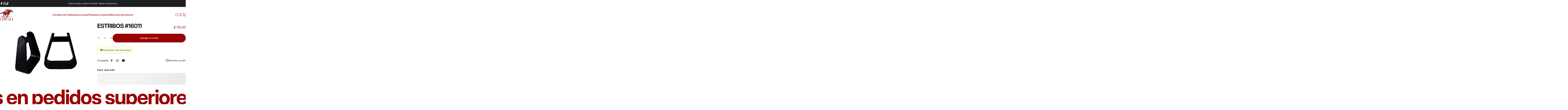

--- FILE ---
content_type: application/javascript; charset=utf-8
request_url: https://searchanise-ef84.kxcdn.com/preload_data.8q4F3A7J6i.js
body_size: 12480
content:
window.Searchanise.preloadedSuggestions=['maxum ha','bronco rider','peines y cepillos','pecho pretal','red cell','frenos bocados','suplemento para caballo','freno quebrado','almartigon bronco','platinum performance','caronas sudaderos','pasta desparasitantes','show sheen','vitamina c','pantalon equitacion','protectores patas y manos','super vitamina b12 5500','mineral ice','casco equitacion','alimento para caballo','montura texana','farriers formula','platinum power','repelente de moscas','pro vm','botas para equitación','rienda y cabezada','mas caballo','almartigon bronco rider','freno charro','cascos bronco rider','espuela texana','shampoo de caballos','complejo b','parche nasal','vitaminas y minerales','mantilla salto','bota campana','frenos quebrado','sonda nasogastrica','grasa cascos','super performance','ventipulmin en gel','sillin carreras','absorbine linimento','kynoselen 100 ml','buta fenil','gana peso','cincho neopreno','suero metabolase 500 ml','iron horse','herradura fierro','aceite mineral','sillas de montar','mascara mosca','mane n tail','protectores de caballos','electrolitos caballo','mass caballo','pre race','comederos caballo','calf manna','polyglycan injectable','glucosamine super','fuete entrenamiento','kit para herrar','muscle builder','vendas de descanso','albardon salto','guia paseador','montura charra','wind aid','platinum cj','cuidado de cascos','vendas trabajo','collar traga aire','equi si','pecho pretal bronco','lodo para caballo','vitamina b12','suaderos bronco','protectores manos','freno bocado','cardio bee 15','hippiron 20 ml','magic cushion','su per','catosal b12','complejo energetico','venti pulmin','cardio bee','vacuna tetanos','polainas piel','anabolico caballos','icetight poultice','domoso liquido','repelente equinotec','herradura thoro bred','cinchos bronco','vitaminas para caballos','formula 707 daily essentials','dmso liquido','soga poly','grasa para cascos','equi gan','limpia cascos','para caballo','vita sorbine','casco grass','weight builder','suplementos para articulaciones','vacuna influenza','freno pelham','más caballo','acido hialuronico','pasta energizante','cinch as','fuete jockey','riendas de','riendas y cabezada','bebedero automatico','pinza corta casco','botas para','royal horse','rienda texana','mantilla sillin','super performance-l','complejo b super','cincho texano','kit de limpieza','vitamina b1','pomada yodada','fura zone','antoplex 100 ml','monturas texanas','suero aminolite','gastroade gal','parche flair nasal','gancho bandola','inyectable legend','venda elastica','super poultice','amartigones bronco rider','bozal para caballo','charro magico','acti flex','cincho charro','botas equitación','meglumina de flunixin','bota equitacion','riendas piel','metabolase 100 ml','muscle mass','polainas para','caronas bronco','cabezada texana','polainas neopreno','solucion hartman','joint combo','arsil 100 ml','glucosamina con acido hialuronico','vendas de trabajo','aminolite 34x','vitamina k','equitop myoplast','catosal 250 ml','sueros vitaminado','albardon completo','vitamina e','ice tigh','formula farriers','fuete largo','guatas de algodon','suplementos para caballos','aluspray 210 ml vetoquinol','herramienta para herrar','apple dex','brida carrera','clavos para herrar','botas de','rastrillo pasojear','cascos para equitacion','venda polo','leather new','butadex sobres','yerba san','camisa de','guantes para','mass performance','red cell 946','casco bronco rider','freno texano','chaleco de seguridad','ball solution','ventipulmin 100 ml','ultra shield','bio sponge','hierro para caballo','almartigon c/argolla','electro dex','p block','parches p/caballo','super b15','calfon fuerte','bosal para caballo','mare plus','bio zoo','napzin 100 ml','sangre de','iverfull pasta','pantalon horze','grow colt','camisas impermeable','para caballos','vitaminas minerales y aminoacidos','lentes jockey','super cuaco','jacks accesorios','herraduras de aluminio','numotizine 1.5 kg','repelente bronco','casaca dama','almohaza de hule','pulmo shield','chaleco jockey','suero novacoc','vacuna influenza y tetanos','bridas equitacion','espuelas texanas','mascara titanio','clovite 25 lb','super energize','gastro ade','gateway products','bebederos caballo','monturas charras','aceite de manita','caronas neopreno','vendas de','pinza casco','premios para caballo','aceite vegetal','freno filete','fervinac kg','protector de','pantalon caballero','vigantol ade','cascos ligeros','absorbine ultrashield','gastro protec','herraduras de','super calm','arciones de piel','pasta equiprazole','clavo mustad','aceite mas caballo','murphy oil','abre bocas','vitamina ade','atp turbo','venda desechable','horseshoer\'s secret','stead fast','han super','coppersept 475 ml bimeda','mascara moscas','montura española','jaquima con guia','sustituto de leche para potrillo','frenos charro','jabon calabaza','suero metabolase','para caballos de carreras','probiotico para caballo','vendas polo','top b15+3','cabezadas nylon','cubetas para agua','medicamento para caballo','estribos para','epo equine','soga lazar','ice tight','lima para dientes','burro para montura','filete quebrado','brida equitacion','shampoo capa negra','bota para hielo','kit cepillos','protector para','abrebocas dental','desparasitante para','jeringa 20 ml','paseador cadena','catosal 50 ml','blister harltons','omeprazol iv','limpia cascos con gancho','sulfato de cobre','freno d','chaleco de equitacion','super form','platinum osteon','meta flusol','ventipulmin syrup','acicates de','venoclisis flebotek','cadena de castigo','freno de','domoso gel','suero vitmic','pechera p caballo','dmso gel','show shine','pastas equinas','aktiv pro','super lyte','piedras de sal','super pre race','suadero neopreno','lodo terapéutico','adequan intra','limpia casco','k ton 12','freno argolla','albardon adiestramiento','super cria','jabon de glicerina','menta para caballo','peluche bosal','cuerda de nylon','calfon 100 ml','caja utilitaria','furacine pomada','escofina bellota','su-per msm ultra pure','vitanhegra b-12','equipo dental','trimetoprim y sulfadoxina','piedras minerales','cascos equitacion','para cascos','butafenil compuesto','bronco fly','turbo atp','fuetes jockey','foal response','pomada yodoformada','ligas crin','dpe plus','red para','alimento super cuaco','espuelas azicata','martingala piel','freno correction','camisa cobija','parafen pasta','suero beplenovax','extracto de higado','sun shine equinotec','caco iron','rienda nylon','napzin 250 ml','ulceras gastricas','aceite de germen de trigo','suero 34x','super b1','vendas desechable','top b15','super c','mamisan unguento','pantalon niño','repelent equinotec','murphy oil soap','espuelas charras','freno bocado quebrado','manta para caballo','lomera de borrega','vita negra','royal horse 380','anabolic st','accesorios para','hialuvisc eq 10 mg 4 m','freno snaffle','venda trabajo','pomada amarilla','acidos grasos','suero hartman','freno tipo d','hy tryl','freno hackamora','equitop myoplast 1.5 kg','cincho bronco','super pulmoshield','vitamina b15','zapatos para cascos','nasal flair','dexametasona fortedex','super b12','avena rolada','vita biotin','bocado de','super chevinal','pecho pretal texano','jeringas 10 ml','grasa cascos ligeros','lomera de gel','botas para jockey','vita flex','butafenil 100 ml','acicates dama','super vitamina 5500','para equitacion','super biotin','máscara de titanio','gentaerba iny 100 ml','life data','vit mic','almartigon con','para herrar','buscapina compositum 100','chicharra jockey','sal mineral','fercobon ml','shampoo equinotec','alimento para','protectores de viaje','dipirona ml','frenos charros','equiprazole pasta','proteinas para caballos','nebulizador equiresp','chain s','bozal de','capa para caballo','vitamina b','chaparrera para herrero','rodilleras de caballos','herraduras antiderrapante','cabezada nylon','sillin para carreras','cicatrizante heridas','super e se','selenio con vitamina e','bota hielo','herradura antiderrapante','balsamo blanco','estribos seguridad','uva ursi','coppersept está','bosal cuero crudo','activ pro','almohaza de fierro','vitamina c para caballos','bota campana 52','mane tail','calcio para caballos','mtg plus','silla charra','correon texano','guia paseador 001 nylon con cadena 3m 5/8','sr otto','promotor l','amino asa','alpha chem','bronco sheen','camisa impermeable','b12 complenay','sillin galopador','vacuna pneumabort','go big','rienda charra','lami cell','ring bit','protectores de','shur hoof','sales minerales','hidro pen','limpia piel','pechera bronco','b12 5500 100ml','gastroade pasta','caballo fiel','super appetite','catosal ml','suplementos articulaciones','ivermectina pasta','de piel','freno tlacualejo','mane and tail','pro max','amartigones bronco','suero glucosado al 50%','suero vitaminado','cuchilla casco','complenay b-12','anti inflamatorio','martingala bronco','super ace okasome','turbo atp pasta','correon azicata','cabezada charra','carnitina 1lt','aceite más caballo','almartigon de','shampoo bañalo','freno hule','pasta desparasitante','mascaras moscas','cepillo sd140 madera','vitamina b 15','cuidado del pelo','frenos y bocados','fuetes entrenamiento','eqvalan pasta','equest pasta','playera equitacion','carona bronco','ácidos grasos','super linimento','chain de castigo','jaquima bronco','novacoc forte','negasunt polvo','super muscle builder 946','silla de montar','vitamin c','casco jockey','guantes de','vita san','protector freno','alimento super','almartigones bronco','bridas nylon','cincho de','cianocobalamina 5000 50 ml','absorbine show sheen','cubierta cincha','para gallos','mantilla dressage','super hoof dressing','cuchilla doble filo','piedra de sal','vets pharma','bosal bronco','pasta pre race','cincho albardon','herradura de','sonda colico','bocado quebrado','licor de forge','clavos mustad','espuela charra','amidan vitaminado','yeguas gestantes','pantalón equitación niño','aceite natural','cuidado de patas','super vitamina','shampoo mane & tail','aceite de','pantalon equitacion caballero','fluvac innovator','dexium 2mg','red de','bomba para','blood builder','polaina neo','linimento gel','isoxsuprine tabletas','barbada de castigo','freno quebrado patas','domoso gel 454','absorbine gel','calmantes equinos','cuero crudo','vitamina b 12','peak performance','dura fork','escofina mustad','alimentos de caballo','barn bag','kit para herrar piezas','freno pony','aguja 18x1','camisa de paseo','mascara de titanio','block de sal','dmg 3000 gateway','bomba para suero','finish line','ácido hialuronico','súper performance','pepto liv','funda montura','b1 super','abrillantador de pelo','suaderos neopreno','botas equitacion','cinchos de neopreno','super pro maxx','gancho limpiacasco','electrolitos apple-dex','ice o poultice','gana peso 14','parche nasal flair','casco carreras','hepagen 100 ml','ornipural 100 ml','suero glucosado','eqvalan gold','super vitamina b12','vigantol 100 ml','super b','comedero potrillo','pastas caballos','vitamina a','rinoneumonitis equina','k ton','caja de','borrega para','numotizan maxfaster','max vita','ivermectina inyectable','super ese','cardio bee 100','billy allen','arciones albardon','traje jockey','almartigon piel','freno c','casco de equitacion','mantas para caballos','equs energy','clavo corona','sillas de montar para','suadero cola pato','venda comrip','total control','aminotonic 500 ml','camisa potrillo','super flumi strep','glucosamina en polvo','kit de','total tendon repair','pantalón equitación','jabon de','hoof freeze','clovite 5 lb','jabon murphy','sueros hartman','protector de cola','protectores de manos','cicatrizante azul','para perro','equipo se','sal para caballos','maxum crumbles','asiento para montura','kit mustad','riendas laterales','cepillo para','juego de','herraduras wedge','farriers formula 11 lb bolsa','domoso 100 ml','botas jockey','lentes p/jockey','estribos texano','red cel','pre race super jeringa 60 gr','traga aire','equest pramox','super glucosamine','de caballo','botas de viaje','filete normal','oxigenación muscular','complejo b super 100 ml','l carnitina','bota jockey','equipo venoclisis','iverfull vitaminado','protector para freno','casco para jockey','leche potro','vigantol ade fuerte','para hielo','saca bocado','soga algodon','repelente para moscas','alimento para caballo de granos','polaina bronco','comedero hp650 de hule 24 litros','venda descanso','peluche almartigon','pechera caballo','cincho ingles','cyanocobalamin mcg','rienda barrilera','bolsas alforjas','super poo','fuete y12017','gamma oryzanol','lector de chip','pura power','hemo cease','arreador recargable','cincha para entrenamiento','playera polo','blinkers negro rojo','acondicionador para caballos','martingala pecho','pro v.m','súper sa','sore no more','limpieza de','protectores patas','clenbuterol clorhidrato','platinum refresh','mineral ice 454','capa torda','de casco','vic mic','lutalyse 5mg','thoro bred','creatina power','cafeina ml','para casco','potro forte','botas de jockey','showsheen original','gastroade 60ml','pulsera caballo','cell builder','red para alimentacion','bebederos automatico','sillas montar','horse health','vendas elasticas','escofina black master','bota para','b1 super liquid','caballos de carreras','la crin','correas para','m t g','trasquiladora andis','fuete latigo','peine de aluminio','vetalgina 100 ml','herradura corona','parche equiwiner','carona sudadero','pasojeadores durafork','montura australiana','kentucky red','pantalones para montar','fuete jacks','manguera para','vitamina carnitina','equipo para','blusa equitacion','vitamina b12 5500','de patas y manos','limas dental','jeringas 20ml','freno carrera','sun shine','kit herrar','herradura wedge','accesorios de caballo de','corta casco','ara test','lactanase 25 gr','cincho peto','super performance l','venda bronco','almohadilla de','cola de pato','cincho y sobre cinchos','juego de rienda','fuetes profesional','mango escofina','polaina piel','soga diamante','solucion hartman 5 lt','mtg plus shapleys 946ml','de corte','peines y','protectores para','frenos pelham','collar traga aire sb70127','faja carreras','aguja 18x1-1/2','martillo p/herrar','bolsa para','premios otto','mascara para moscas','flotador para bebedero','super energize pasta','polaina vestir','lomera albardon','vitamina b 1','chaparrera para','gastric aid','súper b-1','rastrillo de canasta','herradura st croix','platinum bio sponge','protectores para caballo','freno de de','cianocobalamina b12 5000','cuerda de','piedra mineral','salud y acondicionamiento','royal horse 480','freno carreras','super wind','herradura toroflex','amino lite','super supplement','de pelo','frenos bocado','herradura delta','cyanocobalamin mcg 5000','super muscle builder','venda de trabajo','freno de argolla bocado','ectosin equus plus pasta 6.42','accesorios para jockey','medicamento para','cincho para albardon','aguarras de pino','pecho preta','neo gen','venoclisis espiral','relax poultice','riendas de carrera','de veterinario','flunixina meglumina','cincho bronco rider','super calm pasta','relax pink','tos caballos','herradura de aluminio','metabolase forte','zy o plex','cardio b','cinchos para','propen g','freno acero','barbada 04 piel cadena doble','nutri gel','muscle up','bridas espanola','polainas de','super sorbin','globulos rojos','para jockey','bandola bronce','epsom salts','cabezadas con rienda','tiamina tiamina','pasta atp','botines equitación','en pasta','gentomicyn super','tipo d','bebida universal la tos','reducine 16 oz','power pak','zirin relax','exodus paste','pamoato de pirantel','pastas para','sosten cg','freno español','cincho para','cubierta para cola','probioticos pasta','porta monturas','súper cria','nebulizador equinotec','galletas otto','joint support','chalecos seguridad','coppersept 475 ml','problemas respiratorios','bioarsenol vitaminado','para desparasitante','freno de hule','de hielo','ligas estribo','thiamine 500mg','súper cuaco','equinotec repelente','fluvac ehv','dpe shampoo','estribos para sillin','aceite natural caballo','de goma','equixuprina 450 g','st croix','tonofosfan 500 ml','sueros cafeina','creatina pura','super sal 707','penicilina con estreptomicina','cuchilla doble','montura charr','desenredante soleq','bocado pelham','eugastril eq','super lyte pasta','pantalon blanco','casco niño','bota hidromasaje','frenos de','de cuero','cabezada con','almoaza#sd2012l negra de hule','anti stamin 100','espuelas texana','bifetacel plus equinos pasta','navaja rasuradora','parches para patas','para jinete','montura de','bozal nylon','lexol conditioner','vet rap','alimento para caballos','cuerdas para','cincho y sobre cincho','almartigon de piel','healthy weight','pinza corta casco 2297','forti max','cepillo y8003','chalecos equitacion','colt growth','cosequin equine','alfalfa en pellets','almartigon rosa','cabezada de','fuete partrade','cuarta charra','cubeta p20fb','para pony','desarrollar potros','vitamin b complex','cabezada español','b kalm','remachador mustad','herradura aluminio','bronco fly repelente','shampoo de zabila aranda','super flumi','cascos para jockey','mas potrillo','rienda equitacion','don ricardo','dipirona 100 ml','casco 802c','vitamina msm','mas performance','clavos herrar','freno block','ranitin vet','gel plus','vitamina a d e','grasa para casco','alternative 30 gr','cowboy magic','vitaminas carnitina 1lt cheminova','polaina 72 campana neopreno','jeringa de','contenedor nitrogeno','red glo','vitamina e selenio','pinza de arranque','herramienta de herrero','equis si','plantilla anti-impacto','productos para','jeringa 10 ml','vita fort c','sonda nasogástrica','super booster','freno ring bit','hialuvisc vet','sonda nasogastrico','burros para monturas','desparasitantes equinos','suadero bronco','pantalón equitación dama','bota para viaje','saddle pad','vitaminas y','camisas de','caballos de','scarlet oil','plus gel','de cobre','correa acicate','super campeon','super pre-race pasta','cabezada y rienda','hyaluronic super','riendas bronco rider','casaca kerrits','faja caballo','tetanos toxoid','casco bronco','martillo mustad','red cell pellets','equi tinic','para freno','calfon forte','destorcedor de seguridad','catosal 100 ml','absorbine linimento 946','vita plus','e se','pride natural','hidro-pen 250 ml','jaquima argolla','suero aminolean','azicata de','flex recovery','bozal cuero crudo','hepatomic jarabe','para sillin','performance nutrients','excede antibiotico','suplemento para','ortho chon','suplementos para tendones','tratamiento para','hemomic forte','freno quebrad','vita pro','mantilla blanca','toro flex','alforjas termicas','cascos de','super b 15','frenos y','rienda de','k-ton-12 está indicado','vitmic complemento','super vit','capa negra','vitanhegra b-12 100 ml','vitamina b12 3000','horse pac','almartigon sb60165','de descanso','polaina de vestir','almartigon comb','guantes para palpar','para montura','fuete fibra de vidrio','gastro aid','para montar','de freno','albardon niño','casco gras','cabezadas texana','mineral oil','sustituto de leche','máscara moscas','pecho pretal neopreno','botas de para','equi top myoplast','aceite para piel monturas','riendas nylon','absorbine show sheen 946 ml','calming formula 707','no bleeding','muscle mx','pantalones de','cinchos de','encefalitis equina','neogen vet','cepillo crin','arreador amarillo','hoof repair','body builder','tetanos e influenza','para albardon','para gallos de pelea','hepato protector','yodo solucion','de plastico','pecho pretal 015','pomada de la','negasunt aerosol','hule para','vit c','repelente moscas','manga larga','crece pelo','almartigon bronco rider 36','super ace','cinta de vinil','zirin omeprazol','vendas bronco','super vitamina b12 5550','multivitaminico en','thermo nitrogeno','hoof dressing','total blood','aceite manita','de gel','fuete sb64213','mochila equitacion','de equitacion','almartigon rojo','freno cobre','peine aluminio','hematomic plus','riendas bronco','shampoo super poo','farrier formula','dexium 4mg','monturas texana','freno bosal','caronas de','lo dos','pantalón dama','probioticos para caballo','rodaja para espuela','ice fil tech','de trabajo','recovery b12','vitaminas inyectable','rienda y cabezada bronco','soleq sheen','tijera para crin','espuela niño','pride shine','riendas equitacion','pinza corta','para carreras','msm con condroitina','sulfato de cobre germicida','calcio vitaminado','cincha para','polainas para caballos','rienda piel','penicilina g','arsenical vitaminado','grano caballo','fuetes latigo','minerales y vitaminas','shampoo para caballo','bridas carreras','fibra de vidrio','wind aid jeringa 1 oz','snaffle torcido','botas de equitacion','guía paseador','darbazin pasta','equilis prequenza','latigo y','b-kalm pasta','daily essentials','carona neopreno','brida española','furacine pomada 453 gr','solucion pisa','mi erales','protectores patas manos','bota de hielo','han super 100','bosal de','cuchilla mustad','super hyaluronic','grasa casco','air equine','medicamentos para','saca clavos','chip identificador','para la laminitis','botas para equitacion','vendas descanso','suadero albardon','aminoacidos electrolitos','pro sin','vita minas','bone & joint suplement','one ac','soporte para','pasta oxigeno','porta botas','super dicalcio','b15 super','vitamina de','cuidado de manos','omega 3 vitamina','riendas para','cubierta para','freno de correccion','sudadero cola de pato','gel analgesico','vitafor c','riendas charra','de acero','stop on','bronco rider carreras','cepillos para','gancho limpia casco','sal para caballo','herramientas para','vita b12','cepillo guante','para de caballos','nutrical gel','pantalon para','su-per b1','super poultice 12 lb','cartry jet','encefalitis equina venezolana','super shampoo','super complejo b','bota equi','pantalon blanco equitacion','caballo super','bosalillo completo','correa azicata','herraduras as','de cascos','platinum potency','frenos y bronco rider','cool cast','b12 granulado','complenay elixir','quietex pasta','chaleco equitacion','gnx horse','pell rol','freno quebrado tipo d','bronco rider cincho','de caballos','equi block','proteinas caballos','gorban 100 ml','correones para azicata','dexaflam 100ml','pinza de','cepillo y8008','cadenas para','chalecos para jockey','vita c','almartigon morado','super dmg 3000 946 ml','super fast','hierro inyectable','fuete y12001','vet one','tina protelik','monturas cola de pato','suplemento para cascos','spray para moscas','total blood fluids muscle','cincho de neopreno','forro casco','soga de','collar traga','suero supervit','de carreras','venda de','polainas charra','sillas de','secador desembarañador','funda para','antitoxina tetanica','steadfast equine','forro para','de para caballos','fuete profesional','silla de','be calm','mas caball','sound plus','working blister','cobija mediana','var as','verde claro','collar traga aire 179','articulaciones inyecciones','pro v m','ultra growth','sal himalaya','zirin c','b12 super','brida horze','pasta energize','rodilleras caballos','brida p equitac','bota de','protectores patas y manos blanco','furacine nf','trasquiladora caballo','corona de','pulmon pasta','desparacitante caballos','bronco rider almartigones','pasta turbo','flunixin 250 ml','soga poly 5/8','zapatos para cascos de caballo','accesorios de caballo de carreras','kynoselen ml','lima dientes','caballo suplementos','cuartas de venado','bebida universal','de boca','para botas','pechera para','mass performance yeguas','tipo snaffle quebrado','piedras de minerales','ropa de','vitamina d','cabezada piel','frenos aluminio','an plus','orejeras de algodón','albardones salto','chaleco hr1001','super wind 473','tranquilizante en pasta','riendas texana','vitamina b12 6000 b15','ivermectina pisa','pretal de','jeringas de plastico','vendas elastica','herradura huevo','para alimento','k ton 12 250 ml','suaderos de','platinum cj 25 lbs','pechera carreras','tina de','bocina forrada','carreras de caballos','herradura cala','accesorio para','cicatrizante para caballo','comida caballo','cincho ne','herradura ortopedica','suplementos vitaminas','freno con','suero 34x amino','bocado de hule','casco de','brida para carreras','block de sales','bebedero automatico bronco','neatsfoot oil','vitaminas y minerales para el caballo','ivermectina prazicuantel','yerba san ml','aceite para cascos','vitamina b complex','napzin sol','energize pasta','chamarra equitacion','vitaminas minerales y','parafen granulado','almartigon azul','guia paseador 001','limpiador de','pro v','vitaminas en polvo','sillin de carreras','frenos en de','jabón calabaza','ocusol polvo','vitaler b12','stead fast 60 sobres','dextrovit calier','b1 super powder','beplenovax vet','enerjet lite plus','cascos de equitacion','leather oil','ivermic t pasta','lacta-aid 1oz','cooper top','de metal','super glucosamine 2.5 lbs','pasta prazicuantel','icetight poultice 7.5 lbs','pro maxx','gain weight','atp pasta','super biotin 2.5 lb','para cortar','blinkers mascara','kit herra','bota para caballo','urolix ml','suplemento de leche','chevinal triple','dinasty horse','reata lazar','polainas de equitacion','freno patas','lodo para tendones','acti pro','hackamora con','equi si 13.2','freno paleta','mane tail groom','freno para pony','para media peso','caballo de carreras','rienda larga','martillo de forja','peines y cepillos crin','azul piotanico','magic sheen','riendas y','máscara para caballos','brida española con mosquero','repelente de','gastro protecto','sole pack','suplemento muscular','lomera negra','bajo vendas','sodium ascorbic','de argolla','bronco rider bozales','pantalon kerrit','vitaminas ade','tijeras para','riendas texana piel','almartigon toro','pasta para','vacuna influenza equina','stick en','de neopreno','suplemento de colageno','amino com','espuelas de','di calcio','pro cascos','guatas de','herrajes caballo','lente jockey','freno de cobre','estribos para equitacion','lamin aid','lead chain','funda para silla','cepillo de raiz','adhesive felt','hawthorne products','almartigon liso','repelente ultra','vitaminas c','vitaler b12 forte 5500','pecho pretal con','freno corr','abrillantador para capa','oxi power','en gel','pasta energizante super','germen de trigo','freno corrección','karbamol 50ml','ectosin equus','grupera bronco','ciclo spray','camisa bronco rider','bifetacel plus','convertidor de freno','funda para casco','super hoof','protector neopreno','montura niño','jacks freno','rodaja espuela','herradura pestaña','estribos para albardon','bota 801 w','zapatos para','pasta energy','pecho pretal carreras','shampoo don jose','freno de argolla','hialuronato de sodio','aceite caballo','cadena castigo caballo','medida para alimentar','para piel','masa magra','gancho cascos','acción desinflamatoria','super b 1','casco ligero','hi coat','aguja 16gx1','caja de plástico','vendas de trabajo bronco','soga poly 3/8','montura vaquera','freno articulado','con cadena','solucion salina','clavo para','power nitro','cepillo sd4017a café','shampoo soleq','cubetas para','shampoo caballos','ácidos grasos caballo','goma para','suero glucosado al 500','venda desechable bronco','jabon glicerina','riendas de piel','su-per b15','tie free','bronco arciones','shampoo de zabila','mtg shapleys 946ml','aluspray 210 ml','sonda para','polainas caballos','para moscas','blue bonnet','cepillo madera','protectores bronco','cincho neop','calostro potros','vitafort c','cabezada y riendas','frenos con','vitaminas minerales','montura charra economica','desenreda y acondicionador','para silla','vacuna proteqflu','antoplex ml','herraduras block','suplementos para crecimiento','super b1 2.5 lbs','maquina para','aminoacid concentrate','rastrillo durafork','alimento potrillos','suadero con','fuste charro','aminosules ultra','life data labs inc farriers','escrepa de aluminio','cepillo cafe','mascaras de titanio','metro sulfa','vita e selenium','protector de cascos','formula 707 daily essentials 25 lb','riendas largo','equi pak','cateter veincat','super lyte powder 5 lbs','bota para equitacion','alimento de caballo','porta block de sales','tira pie','freno cacahuate','montura espanolas','dmso penetra','cepillo cerda','súper calm','alforja para hielo','rienda bronco','horse shine','aminoplex iny','bolsa de','cascos jockey','leanabolic super','pantalon equitacion para','ekijoint gold','herraduras aluminio','almartigon comb 1','casaca caballero','vitamina k3','pecho pretal 002','clavo para herrar','aminoacidos y minerales','aceite germen trigo','super sound','freno pata','aceite para caballos','adecto forte','pecho pretal charro','fuete de','productos para caballos','bloque de minerales para caballo','antibiotico para','en polvo','cepillo con gancho','pantalón horze','bronco almartigon','cepillo limpia casco','medir caballos','gana peso mass caballo 5 kg','bronco fly repelente gl','freno con argolla','herradura wedge qh thoro bred','cadenilla 95 para freno charro acero','equipo de','montura para','bronco rider protectores','hoof maker','para silla charra','para ganado','freno correc','pro rbc','bota equitación 801','de aluminio','varilla amarilla','vitamina c para caballo','pecho pre','ramard total','ferulas para caballos','cobija pony','super dicalcio phosphate','best in show','clamps hrc','cucharon para alimento','maquina para caballo','goma de','mandil protector','globulos blancos','malla para','súper lyte','quietex ii','sun shine equinotec 1 lt','comedero pf25','santa cruz','condroitin sulfato','freno vaquero','freno banana','leg paint','venda bronco rider','repelente soleq','ventipulmin antagoniza','freno de carreras','sillin carreras para','súper form','frenos quebrado de argolla','win aid','arreador amarillo sin varilla','herraduras thoro bred','kit para','panacur granulado','escofina bronco','vitaminas e','cepillo 245450 de cerdas','sal del himalaya','protectores viaje','red cell gl','suero enerjet','shampoo capa','complenay b12','herraduras mustad','lima para','hule para sillin','bota viajar','hidro-pen 100 ml','daily essentials 707','gancho limpia','freno tipo pelham','vacuna tetanos influenza','finadyne iny','cascos bronco','desenredante mass caballo 960 ml','suplementos alimentacion','cadena castigo','desparasitante en','legend 4 ml','cepillo cerda dura','cabezada pony','cadenilla para freno','correon acicatas','fetal balance','pomada para','para lluvia','drawing salve','f c p','nasal ointment','mineral a iv','super vitamina b12 3000','pantalon jockey','freno azul','icetight poultice 25 lbs','cepillo para caballos','repuesto de','plantilla castle','suero glucosado 50%','playera niña','bosal bronco rider','limpia cas','bota equitación 802','glóbulos rojos','espuelas para','protein mass','bandola de','para cincho','leche para potros','brida bronco','fuete y11080','herraje equinos','polaina charra','bosal con','cincho con','tiamina en polvo','bronco repelente','polaina de','equi top','piedra de minerales','pro formula','mascara para caballo','súper b1','mantilla pony','royal horse 300','meglumina flunixin','sal minerales','super dmg 3000 2.5','latigo largo','albardon de','super b 12','omepra jet','suadero reforzado','cincho español','mascara para','arcial madera','pastas de','cincho salto','performance l','super se','elevador bocado','cabezadas y','fuete cabeza de caballo','f de','montura texanas','granos adicionales fuente fácilmente','glucosamina condroitina','camisas pony','bosal español','freno ring','rienda comb','shampo sabila','vacuna msd','cabezada bronco','doble filo','cuartas de','limpia piel equinotec','aceite mineral 20','super appetite gal','de nylon','tonofosfan comp','ácido lactico','koryn triple','polainas equitacion','galopador con','vacuna equina','fuete y11005','cincho 145 t','bosal para','clavos para','dexium 100ml','freno con hule','aminolite 500 ml','b calmante','alimento caballo','aminolite de 250','multivitaminico concentrado','blinkers equitania','para crin','cincho cafe','clavos corona','vitaminas de caballos','azicata niño','eqvalan pasta 6.42 gr','botas viaje','big hoof','artromic 1kg','pinza saca clavos','super brillo','cadenilla freno charro','frenos para','de crin','almartigon combinado','polaina campana','almartigon cinta','estribo texano','finish linea','botas para caballos','venda 52 polo','calcio y fosforo','burro para monturas','riendas y cabezada bronco','polaina para','super liquid 946 ml','msm super ultra pure','vinyl tape','shampoo zabila','vitamina para caballo','balsamo cuero lacrin','mgsulfametoxazol100 mgtrimetoprim20','silla para equitacion','polaina lamicel','factor de crecimiento','medical poultice','barcinas azul','almartigon ponny','de cadena','bosal de cuero crudo','herramientas para herrero','su per c','para potrillo','suadero grande','cepillo de','botas dama','guia con cadena','espuela vaquera','ganancias musculares','suadero pony','frenos tex','penicilina acuosa','block de minerales','freno mona','formula para caballos','cierre bozal','masa muscular','mass ca','cinchos neopreno','arciones sillin','cuarta cuero crudo','estribos de','pecho pe','shampoo capa torda','y contra','triunfadores plus','sonda nasogastrica colico adulto','fuete para','glo n go','herradura de huevo','mineral ice 120','riendas barrilera','estribo sillin','para frio','chamarra dama','comedero esquina','suplementos para cascos','effax leather','liverzyme liquid','sillin carreras colores','gluconato de calcio','estimulante del crecimiento','polaina neopreno','kit carreras chivali','comederos de hule','pecho pretal borrega','shampoo para','fuete negro','fuete 35 36 p/entrenamiento','linimento en gel','maltomic 1kg','gentamicina12 mgsulfametoxazol100','fuete mango de','su-per glucosamine','tijeras para cortar','freno aluminio','de jockey','freno bronco','pecho pretal 003','gold en','dolores musculares','frenos tipo bocado','clavos de','cepillo suave','bosal grueso','esponja para','casco grasa','mango para','pasta de','espuela texa','cubeta caucho','burro triple','rasuradora manual','limpia ca','ivomec gold','camisa bronco','escrepa de','de salto','protectores caballos','tersa piel','herradura mustad 5','destorcedor de','ulceras para caballos','espuelas acero','selenio de sodio','venda polo eco','diente de','cinchos dressage','pelo caballo','aguja 16x1-1/2','frenos correction','gancho para','hebilla para','cabezada con rienda','corta filete normal','protectores y manos','camisa moscas','vitamina b12 6000','collar para','casco troxel','mantilla albardon-equitacion','colera para','thermaflex linimento','cascos para','para patas','camisa pony','remachador abierto','casco equitación','desinfl amatorios','platinum performance cj','bosal de piel','super b oil','espuelas equitacion','gentamicina 250 ml','shampoo de','riendas con','caja de jeringas','estribos de seguridad','espuela punta bola','kerrits dama','rienda bosal cabezada','borrega carreras','chaleco de','protector hepatico','cuerdas poly','herradura tipo huevo','super sweat','slick n easy','contra largo','fuete jockey 659','cabezada bronco rider','rienda cuero crudo','cepillo bronco','blinker amarillo','yatren caseina','tratamiento para mastitis','adenosina trifosfato','10019bl t-xf','jaquima con','botines equitacion','bolsas de','repelente lacrin','flebotek veterinario','bocado argolla','sr o','vitamina c polvo','pre race super','suadero para sillin','roll on','bosal block','platinum gentle','con para caballo','canillera tubo','herraduras pony','shampoo bronco blue','amartigones rider','fuete sb64209','freno pata 7','aceite de de arroz','horsy boost','jockey pantalon','cojin montura','pecho p','freno equitacion','sillines para','vitamina h','shampoo aranda','buscapina 100 ml','brida carreras','cincho peluche','estimulantes del sistema nervioso','suplemento para potros','fuete de fibra','bocado bronco','medicamentos higado','histafin 100 ml','sillas para','vitaminas para caballo','cepillo para cascos','aceite para piel','limpiador de piel','bota de carre','protectores de neopreno','forro p casco','comedero hule','pechera bronco rider','comedero hf12','red c','chalecos para','freno bocado para carreras','génesis pasta','freno para carreras','limpia casc','buta dex','gorbazoo ml','freno mona quebrada','cincho pony','freno con patas','b1 powder','los suplementos','ortolan 100 gr','casco y de','hoof health','comida para','con argolla','espuela dama','de argollas','sun shine equinotec 5 lt','vendas para caballo','arcial de','estrepto ler','supervit reforzado','vitaminas caballos de','frenos texano','avena en grano','grasa para','bañalo sabila y menta','para equino','piedra sal','de adiestramiento','kit de cepillos','silla para','super pasta','max faster','barbada de','super pre-race','para perros','desparasitantes pasta','sudadero bronco rider','acicates niño','spray para','vitamina b1 oral','cabeza da','dex hidro vit','polaina jinete','heritage guante','lodo terapéutico desarrollado','cadena para','silla española','cadenas de castigo','bebedero bronco','vitaminas caballos','chain de','juego de cabezada','pecho tejido','amino tonic','b1 liquid','vita for','cabezada block','n tail','top b15+3 ml','más caballo mineral','mctarnahans enticer','higado vitaminado','cataplasma de','pinta doc','cabeza de','vitaminas para','bosales de','super b12 5500','herradura no-vibe','equitacion botas','pecho pretal bronco rider','protectores manos y patas','mantilla de','mas caballo aceite','cardiobee 15 250ml','protector p/freno','soga cuero'];